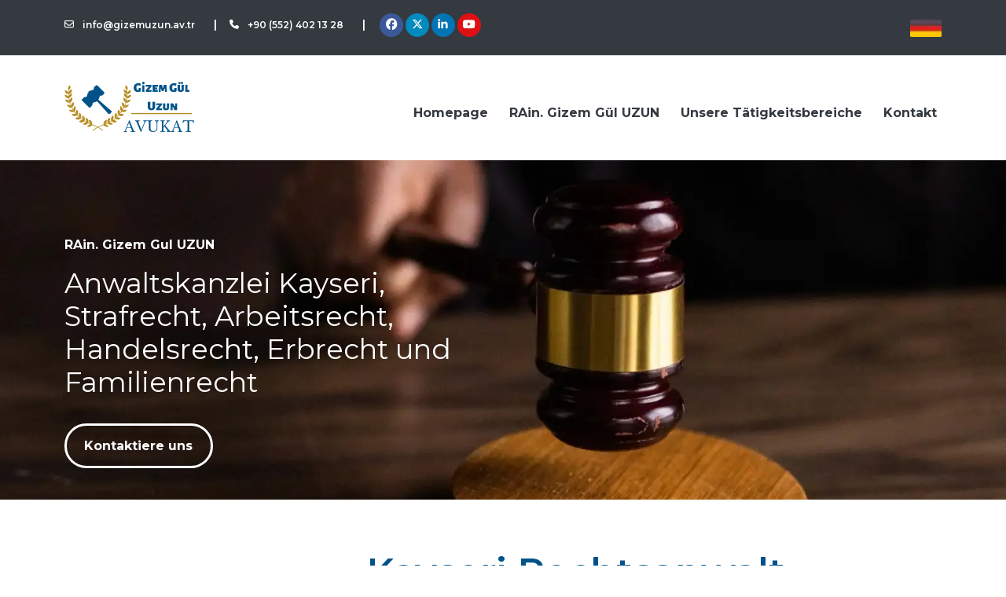

--- FILE ---
content_type: text/html; charset=utf-8
request_url: https://www.gizemuzun.av.tr/de/homepage
body_size: 7189
content:

<!DOCTYPE html>
<html lang="de" >
<head>
    <meta charset="UTF-8">
    <meta name="viewport" content="width=device-width, initial-scale=1.0">
    <link rel="stylesheet" href="https://cdnjs.cloudflare.com/ajax/libs/font-awesome/6.4.0/css/all.min.css" integrity="sha512-iecdLmaskl7CVkqkXNQ/ZH/XLlvWZOJyj7Yy7tcenmpD1ypASozpmT/E0iPtmFIB46ZmdtAc9eNBvH0H/ZpiBw==" crossorigin="anonymous" referrerpolicy="no-referrer"/>
	<link rel="shortcut icon" href="https://www.gizemuzun.av.tr/contents/img/favicon.png"/>
    <link rel="canonical" href="https://www.gizemuzun.av.tr/">
<link rel="alternate" hreflang="x-default" href="https://www.gizemuzun.av.tr/">
<link rel="alternate" hreflang="en" href="https://www.gizemuzun.av.tr/en/">
<link rel="alternate" hreflang="de" href="https://www.gizemuzun.av.tr/de/">
<link rel="alternate" hreflang="fr" href="https://www.gizemuzun.av.tr/fr/">
<link rel="alternate" hreflang="ru" href="https://www.gizemuzun.av.tr/ru/">
<link rel="alternate" hreflang="ar" href="https://www.gizemuzun.av.tr/ar/">

<meta name="robots" content="index, follow, max-snippet:-1, max-video-preview:-1, max-image-preview:large"/>
<meta name="googlebot" content="index, follow, max-snippet:-1, max-video-preview:-1, max-image-preview:large"/>
<meta name="bingbot" content="index, follow, max-snippet:-1, max-video-preview:-1, max-image-preview:large"/>
<title>Rechtsanwältin Gizem Gül Uzun-Kayseri Rechtsanwältin-Anwalt Gizem Uzun - Homepage</title>
<meta name="language" content="de-De"/>
<meta name="content-language" content="de"/>
<meta name="publish-date" content="2023-02-22T16:00:00+03:00"/>
<meta name="title" content="Rechtsanwältin Gizem Gül Uzun-Kayseri Rechtsanwältin-Anwalt Gizem Uzun - Homepage"/>
<meta name="keywords" content=""/>
<meta name="description" content="Rechtsanwältin Gizem Gül Uzun-Kayseri Rechtsanwältin-Anwalt Gizem Uzun - Homepage"/>
<meta name="author" content="Gizem Gül Uzun"/>
<meta name="abstract" content="Sie wurde von der Rechtsanwaltin Gizem Gül Uzun gegründet, der bei der Anwaltskammer von Kayseri registriert ist. Gizem Gül Uzun absolvierte die Kayseri Kilim High School für Sozialwissenschaften; Sie spricht fließend Englisch, Französisch und Osmanisches Türkisch."/>
<meta name="owner" content="Gizem Gül Uzun"/>
<meta property="og:title" content="Homepage"/>
<meta property="og:description" content="Sie wurde von der Rechtsanwaltin Gizem Gül Uzun gegründet, der bei der Anwaltskammer von Kayseri registriert ist. Gizem Gül Uzun absolvierte die Kayseri Kilim High School für Sozialwissenschaften; Sie spricht fließend Englisch, Französisch und Osmanisches Türkisch."/>
<meta property="og:image" content="/contents/avukat-gizem-gu-l-uzun.webp"/>
<meta property="og:type" content="website"/>
<meta property="og:site_name" content="Gizem Gül Uzun"/>
<meta property="og:url" content="https://www.gizemuzun.av.tr/de/homepage/"/>
<meta property="og:locale" content="de"/>
<meta property="og:updated_time" content="2023-02-22T16:00:00+03:00"/>
<meta name="twitter:title" content="Homepage"/>
<meta name="twitter:description" content="Sie wurde von der Rechtsanwaltin Gizem Gül Uzun gegründet, der bei der Anwaltskammer von Kayseri registriert ist. Gizem Gül Uzun absolvierte die Kayseri Kilim High School für Sozialwissenschaften; Sie spricht fließend Englisch, Französisch und Osmanisches Türkisch."/>
<meta name="twitter:image" content="/contents/avukat-gizem-gu-l-uzun.webp"/>
<meta name="twitter:card" content="summary_large_image"/>
<meta name="twitter:site" content="Gizem Gül Uzun"/>
<meta name="designer" content="Brunsia Bilişim Ltd.Şti"/>
<meta name="distribution" content="global"/>
<meta name="generator" content="Brunsia Web 3.0"/>
<meta name="contentType" content="text/html"/>
<meta name="copyright" content="(c) 2025"/>

    <script type="application/ld+json">{
	"@context": "http://schema.org",
	"@type": "WebSite",
	"url": "https://www.gizemuzun.av.tr/",
	"name": "Gizem Gül Uzun",
	"alternateName": "Av. Gizem Gül Uzun",
	"potentialAction": { "@type": "SearchAction", "target": "https://www.gizemuzun.av.tr/search/{search_term_string}", "query-input": "required name=search_term_string" }
}</script><script type="application/ld+json">{
	"@context": "http://schema.org",
	"@type": "Organization",
	"url": "https://www.gizemuzun.av.tr/",
	"sameAs": ["https://www.facebook.com/gizemgul.uzunkutlay","https://twitter.com/avukatgizemgul1","https://www.youtube.com/channel/UCwKJYcR3yDZ6Vl-KINQIUbg","https://www.instagram.com/av.gizemguluzun/","https://www.linkedin.com/in/gizem-g%C3%BCl-uzun-07b742185/"],
	"name": "Gizem Gül Uzun",
	"logo": "https://www.gizemuzun.av.tr/contents/img/logo.png"
}</script><script type="application/ld+json"></script>  
    <link rel="stylesheet" href="https://www.gizemuzun.av.tr/libs/app-9NXKJ3N03Y.css">
</head>
<body>
    <header>
        <section class="top-header">
            <div class="container">                
                <div class="row">
                    <div class="col-lg-8">
                        <div class="site-info">
                            <ul class="d-flex align-items-center">
                                <li class="me-3">
                                    <p>
                                        <a href="mailto:info@gizemuzun.av.tr" title="E-Posta" target="_blank">
                                            <i class="icon icon-envelope me-2"></i>&nbsp;info@gizemuzun.av.tr
                                        </a>
                                    </p>
                                </li>
                                <li class="me-3">
                                    <p>
                                        &nbsp; |
                                    </p>
                                </li>
                                <li class="me-3">
                                    <p>
                                        <a href="tel:05524021328" title="Telefon" target="_blank">
                                            <i class="icon icon-phone me-2"></i>&nbsp;+90 (552) 402 13 28
                                        </a>
                                    </p>
                                </li>
                                <li class="me-3">
                                    <p>
                                        &nbsp; |
                                    </p>
                                </li>
                                <li class="me-3">
                                    <ul class="d-flex">
                                        <li class="social-item facebook"><a href="https://www.facebook.com/gizemgul.uzunkutlay" title="Facebook" target="_blank"><i class="icon icon-facebook"></i></a></li>
                                        <!--<li class="social-item instagram"><a href="https://www.instagram.com/av.gizemguluzun/" title="Instagram" target="_blank"><i class="icon icon-instagram"></i></a></li>-->
                                        <li class="social-item twitter"><a href="https://twitter.com/avukatgizemgul1" title="Twitter" target="_blank"><i class="icon icon-x-twitter"></i></a></li>
                                        <li class="social-item linkedin"><a href="https://www.linkedin.com/in/gizem-g%C3%BCl-uzun-07b742185/" title="LinkedIn" target="_blank"><i class="icon icon-linkedin"></i></a></li>
                                        <li class="social-item youtube"><a href="https://www.youtube.com/channel/UCwKJYcR3yDZ6Vl-KINQIUbg" title="Youtube" target="_blank"><i class="icon icon-youtube"></i></a></li>
                                    </ul>
                                </li>
                            </ul>
                        </div>
                    </div>
                    <div class="col-lg-4 d-flex justify-content-end">
                        <div class="dropdown">
                            <button onclick="myFunction()" class="dropbtn">
                                <img src="/contents/de.webp?w=40&h=auto" width="40" height="22" alt="Deutsch">
                            </button>
                            <div id="myDropdown" class="dropdown-content">
                                <a href="/" title="Türkçe">
                                	<img src="/contents/turkey.webp?w=30&h=auto" width="30" height="30" alt="Türkçe">
                              	</a>
                                <a href="/en" title="English">
                               		<img src="/contents/united-kingdom.webp?w=30&h=auto" width="30" height="30" alt="English">
                              	</a>
                                <a href="/fr" title="Français">
                                	<img src="/contents/france.webp?w=30&h=auto" width="32" height="30" alt="Français">
                              	</a>
                                <a href="/ru" title="Русский">
                                	<img src="/contents/russia.webp?w=30&h=auto" width="32" height="30" alt="Русский">                          
                              	</a>
                                <a href="/ar" title="عربي">
                                	<img src="/contents/saudi-arabia.webp?w=30&h=auto" width="32" height="30" alt="عربي"> 
                               </a>
                            </div>
                        </div>
                    </div>
                </div>
            </div>
            <!-- <div class="container">
            </div> -->
        </section>
        <!-- Header Menu -->
        <section class="header">
            <div class="container">
                <div class="header-main container-fluid p-3">
                    <div class="logo">
                        <figure>
                            <a href="/de" target="_self" class="d-block">
                                <img src="https://www.gizemuzun.av.tr/contents/img/logo.png" class="img-responsive"
                                    alt="Gizem Uzun" width="263px" height="94px">
                            </a>
                        </figure>
                    </div>
                    <!-- MENU -->
                    <div class="open-nav-menu">
                        <span></span>
                    </div>
                    <div class="menu-overlay">
                    </div>
                    <!-- navigation menu start -->
                    <nav class="nav-menu">
                        <div class="close-nav-menu">
                            <figure>
                                <img src="https://www.gizemuzun.av.tr/contents/img/logo.png" alt="Gizem Gül Uzun">
                            </figure>
                            <i class="fa-solid fa-xmark mb-3"></i>
                        </div>
                        <ul class="menu">
                            <li class="menu-item">
                                <a href="/de" title="Homepage">Homepage</a>
                            </li>
                            <li class="menu-item menu-item-has-children">
                                <a href="/de/rechtsanwaltin-gizem-gul-uzun" title="RAin. Gizem Gül UZUN">RAin. Gizem Gül UZUN</a>
                            </li>
                           <li class="menu-item menu-item-has-children">
                                <a href="/de/unsere-tatigkeitsfelder">Unsere Tätigkeitsbereiche</a>
                            </li>
                            <li class="menu-item menu-item-has-children">
                                <a href="/de/kontakt" title="Kontakt">Kontakt</a>
                            </li>
                        </ul>
                    </nav>
                    <!-- navigation menu end -->
                </div>
            </div>
        </section>
        <section class="slider">
            <div class="container">
                <div class="row">
                    <div class="col-lg-6">
                        <div class="caption">
                            <p class="description">
                                RAin. Gizem Gul UZUN
                            </p>
                            <h1 class="title">Anwaltskanzlei Kayseri, Strafrecht, Arbeitsrecht, Handelsrecht, Erbrecht und Familienrecht</h1>
                            <a href="/de/kontakt" title="Kontaktiere uns" class="btn-primary">Kontaktiere uns</a>
                        </div>
                    </div>
                    <div class="col-lg-6"></div>
                </div>
            </div>
        </section>
    </header>
  <main>
    <div class="content home">
      <section class="who-we-are my-5">
  <div class="container">
    <div class="row">
      <div class="col-lg-4">
        <div class="p-5">
          <figure class="image-box">
            <img src="/contents/kayseri-avukat-gizem-gul-uzun.webp" alt="Gizem Gül Uzun" width="819" height="1024" class="img-responsive">
          </figure>
        </div>
      </div>
      <div class="col-lg-8 p-3">
        <h2 class="title">
          Kayseri Rechtsanwalt
        </h2>
        <p class="description">
          Sie wurde von der Rechtsanwaltin Gizem Gül Uzun gegründet, der bei der Anwaltskammer von Kayseri registriert ist.
        </p>
        <p class="description">
          Gizem Gül Uzun absolvierte die Kayseri Kilim High School für Sozialwissenschaften; Sie spricht fließend Englisch, Französisch und Osmanisches Türkisch.
        </p>
        <p class="description">
          Ihre Universitätsausbildung absolvierte sie an der rechtswissenschaftlichen Fakultät der Universität Erciyes.
        </p>
        <p class="description">
          Gizem Gül Uzun bietet in Kayseri Interessenvertretungs- und Beratungsdienste an, wobei sie sich vollständig an die Grundsätze der Ehrlichkeit hält, den Nutzen des Kunden schützt und die Geheimnisse des Kunden wahrt.
        </p>
        <p class="description">
          Das Ziel von Gizem Gül Uzun ist es, ergebnisorientiert zu arbeiten, mit konkreten Lösungen für ihre Probleme, und ihre Kunden in jeder Phase auf dem Laufenden zu halten.
        </p>
      </div>
    </div>
  </div>
</section>
<section class="our-services">
  <div class="background py-5">                    
    <div class="container">
      <h2 class="title">Meine Leistungen und Erfahrungen</h2>
      <p class="description">
		Sie sammelte Erfahrungen im Vollstreckungs- und Insolvenzrecht, Bank- und Finanzrecht, Handelsrecht, Gesellschaftsrecht, Arbeits- und Sozialversicherungsrecht, Gesundheitsrecht, Immobilien- und Baurecht, Energierecht, Versicherungsrecht, Strafrecht, Familien- und Erbrecht, Trial and Proceedings Seit 2018 bietet er vielen Einzelpersonen, Unternehmen und Organisationen Anwalts- und Rechtsberatungsdienste an.
      </p>
      <div class="row">
        <div class="col-lg-3">
          <div class="number">
            <p>
              1262 <br>
              Artikel
            </p>
          </div>
        </div>
        <div class="col-lg-3">
          <div class="number">
            <p>
              20 <br>
              Rechtskategorie
            </p>
          </div>
        </div>
        <div class="col-lg-3">
          <div class="number">
            <p>
              889 <br>
              Jurisprudenz
            </p>
          </div>
        </div>
        <div class="col-lg-3">
          <div class="number">
            <p>
              324 <br>
              Rechtsvideo
            </p>
          </div>
        </div>
      </div>
    </div>
  </div>
</section>
<!--<section class="our-working-zones py-5">
    <div class="container">
        <div class="row gy-5">
            <h2 class="title text-center">Unsere Tätigkeitsbereiche</h2>
            <div class="col-lg-4">
                <a href="/de/online-rechtsberatung" title="Online-Rechtsberatung"> 
                    <div class="our-working-zones-item">                                
                        <i class="fa-solid fa-scale-balanced"></i>
                        <p class="description">Online-Rechtsberatung</p>
                    </div>
                </a>
            </div>
            <div class="col-lg-4">
                <a href="/de/handelsrecht-rechtsanwalt-fur-handelsrecht" title="Handelsrecht">
                    <div class="our-working-zones-item">                                
                        <i class="fa-solid fa-scale-balanced"></i>
                        <p class="description">Handelsrecht</p>
                    </div>
                </a>
            </div>
            <div class="col-lg-4">
                <a href="/de/arbeitsrecht-rechtsanwalt-fur-arbeitsrecht" title="Arbeitsrecht">
                    <div class="our-working-zones-item">                                
                        <i class="fa-solid fa-scale-balanced"></i>
                        <p class="description">Arbeitsrecht</p>
                    </div>
                </a>
            </div>
            <div class="col-lg-4">
                <a href="/de/unternehmensrecht" title="Unternehmensrecht">          
                    <div class="our-working-zones-item">                                
                        <i class="fa-solid fa-scale-balanced"></i>
                        <p class="description">Unternehmensrecht</p>
                    </div>
                </a>
            </div>
            <div class="col-lg-4">
                <a href="/de/strafrecht-anwalt-fur-strafrecht" title="Strafrecht">
                    <div class="our-working-zones-item">                                
                        <i class="fa-solid fa-scale-balanced"></i>
                        <p class="description">Strafrecht</p>
                    </div>
                </a>
            </div>
            <div class="col-lg-4">
                <a href="/de/vollstreckungsrecht-anwalt-fur-vollstreckung" title="Vollstreckungs- und Insolvenzrecht">               
                    <div class="our-working-zones-item">                                
                        <i class="fa-solid fa-scale-balanced"></i>
                        <p class="description">Vollstreckungs- und Insolvenzrecht</p>
                    </div>
                </a>
            </div>
            <div class="col-lg-12 d-flex justify-content-center">
                <a href="/de/unsere-tatigkeitsfelder" title="Unsere Tätigkeitsfelder">
                    <p class="btn-our-working">Alles sehen</p>
                </a>
            </div>
        </div>
    </div>
</section>
<section class="blog">

</section>-->
<section class="contact my-5">
  <div class="container">                    
    <span>Haben Sie eine Frage?</span>
    <h2 class="title">KONTAKT US</h2>
    <div class="form-box">
      <form action="mail.php" method="post" class="law-cform form-style-2 wow flipInX" data-wow-delay="1s">
        <div class="row gy-4">
          <div class="col-lg-12 px-2">
            <div class="contact-field">
              <input type="text" id="firstn" name="firstn" placeholder="Name" />
            </div>
          </div>
          <div class="col-lg-12 px-2">
            <div class="contact-field">
              <input type="text" id="lastn" name="lastn" placeholder="Nachname" />
            </div>
          </div>
          <div class="col-lg-12 px-2">
            <div class="contact-field">
              <input type="text" id="email" name="email" placeholder="E-Mail"/>
            </div>
          </div>
          <div class="col-lg-12 px-2">
            <div class="contact-field">
              <input type="text" id="phone" name="phone" placeholder="Telefon"/>
            </div>
          </div>
          <div class="col-lg-12 px-2">
            <div class="contact-field mb-0">
              <textarea name="message" id="message" cols="30" rows="3" placeholder="Ihre Nachricht"></textarea>
            </div>
          </div>
          <div class="col-lg-12 px-2">
            <button class="form-btn">
              SENDEN
            </button>
          </div>
        </div>
      </form>
    </div>   
  </div>
</section>
    </div>
  </main>
  <footer>
    <div class="container">
      <div class="row py-5">
        <div class="col-lg-6">
          <div class="row gy-5">                        
            <div class="col-lg-6">
              <div class="contact-box">
                <h5 class="title">
                  Adresse
                </h5>
                <p class="description">
                  Barbaros Mah. Oymak Cad. Sümer Hukuk Plaza A Blok No:8/79 Kocasinan/Kayseri
                </p>
              </div>
            </div>
            <div class="col-lg-6">
              <div class="contact-box">
                <h5 class="title">
                  Kontakt
                </h5>
                <p class="description">
                  <i class="icon icon-phone"></i>&nbsp;0 552 402 13 28
                </p>
                <!-- <figure>
                                    <img src="/assets/img/logo/gizem-uzun-.png" alt="Gizem Uzun" width="500" height="207" class="img-responsive">
                                </figure> -->
              </div>                    
            </div>
            <div class="col-lg-6">
              <div class="contact-box">
                <h5 class="title">
                  Unternehmen
                </h5>
                <ol>
                  <li>
					<a href="/de/rechtsanwaltin-gizem-gul-uzun" title="RAin. Gizem Gül UZUN">RAin. Gizem Gül UZUN</a>
                  </li>
                  <!--<li>
					<a href="/de/unsere-tatigkeitsfelder" title="Unsere Tätigkeitsbereiche">Unsere Tätigkeitsbereiche</a>
                  </li>-->
                  <li>
					<a href="/de/kontakt" title="Kontakt">Kontakt</a>
                  </li>
                </ol>
              </div>
            </div>
            <div class="col-lg-6">
              <div class="contact-box">
                <h5 class="title">
                  About Us
                </h5>
                <p class="description">
                  Rechtsanwaltin Gizem Gül Uzun, eingetragen bei der Anwaltskammer von Kayseri, Absolvent der Kayseri Kelim High School für Sozialwissenschaften; Er spricht fließend Englisch, Französisch und Osmanisches Türkisch.
                </p>
              </div>
            </div>
          </div>
        </div>
        <div class="col-lg-6">
          <iframe src="https://www.google.com/maps/embed?pb=!1m14!1m8!1m3!1d24901.8553651175!2d35.4907382!3d38.7239634!3m2!1i1024!2i768!4f13.1!3m3!1m2!1s0x152b1198a327360f%3A0x17c4729b05afb0c5!2zQXZ1a2F0IEfEsFpFTSBHw5xMIFVaVU4tS2F5c2VyaSBCb8WfYW5tYSBBdnVrYXTEsS1DZXphIEF2dWthdMSxLcSwxZ8gQXZ1a2F0xLEtVGFwdSBBdnVrYXTEsS1NaXJhcyBBdnVrYXTEsS1UYXptaW5hdCBBdnVrYXTEsQ!5e0!3m2!1str!2str!4v1698148319639!5m2!1str!2str" width="100%" height="450" style="border:0;" allowfullscreen="" loading="lazy" referrerpolicy="no-referrer-when-downgrade"></iframe>
        </div>
      </div>
    </div>
    <section class="copyright">
      <div class="container">
        <div class="row align-items-center">
          <div class="col-lg-10">
            <p class="description">
				Rechtsanwaltin Gizem Gül UZUN 2023 | Alle Rechte vorbehalten. Rechtlicher Hinweis: Diese Seite unterliegt den Berufsregeln und Werbeverbotsregeln der Union der türkischen Anwaltskammern. Die Informationen auf unserer Website stellen keine Rechtsmeinung oder Beratung dar. 
            </p>
          </div>
          <div class="col-lg-2">
            <a href="https://www.brunsia.com/" title="Brunsia Web Architects">
              <figure>
                <img src="/contents/brunsialogo.webp" alt="Brunsia Web" width="194" height="60">
              </figure>
            </a>
          </div>
        </div>
      </div>
    </section>
  </footer>
  <script src="https://cdn.jsdelivr.net/npm/bootstrap@5.0.2/dist/js/bootstrap.bundle.min.js"></script>
  <script src="https://cdn.jsdelivr.net/npm/swiper@9/swiper-bundle.min.js"></script>
  <script src="https://api.brunsia.com/bwc/helper.min.js"></script>
  <script>const langList = [{"Id":1,"ShortName":"tr","Name":"Türkçe","Culture":"tr-Tr","Rtl":false,"Main":true,"Active":false,"Order":1,"Link":"/"},{"Id":2,"ShortName":"en","Name":"English","Culture":"en-US","Rtl":false,"Main":false,"Active":false,"Order":2,"Link":"/en/"},{"Id":6,"ShortName":"fr","Name":"Français","Culture":"fr-Fr","Rtl":false,"Main":false,"Active":false,"Order":3,"Link":"/fr/"},{"Id":4,"ShortName":"ar","Name":"عربي","Culture":"ar-Ar","Rtl":true,"Main":false,"Active":false,"Order":4,"Link":"/ar/"},{"Id":3,"ShortName":"de","Name":"Deutsch","Culture":"de-De","Rtl":false,"Main":false,"Active":true,"Order":5,"Link":"/de/"},{"Id":11,"ShortName":"ru","Name":"Русский","Culture":"ru-Ru","Rtl":false,"Main":false,"Active":false,"Order":6,"Link":"/ru/"}];</script>
  <script>const page = {"LangId":3,"Now":"2025-12-17T07:24:29+00:00","IsHome":true,"IsLang":true,"IsPage":true,"IsPost":false,"IsProduct":false,"IsCategory":false,"IsTag":false,"IsMedia":false,"IsSlug":false,"Is404":false,"IsAmp":false,"RawUrl":"/de/homepage","PathBase":"","Path":"homepage","Params":"","Query":"","PageId":1621,"TermId":0};</script>
  <script type="text/javascript" src="https://www.gizemuzun.av.tr/libs/app-9NXKJ3N03Y.js"></script>
  <script>
  //addEventListener("DOMContentLoaded", (event) => { alert('Merhaba Dünya'); });
  //[{"Id":1,"ShortName":"tr","Name":"Türkçe","Culture":"tr-Tr","Rtl":false,"Main":true,"Active":false,"Order":1,"Link":"/"},{"Id":2,"ShortName":"en","Name":"English","Culture":"en-US","Rtl":false,"Main":false,"Active":false,"Order":2,"Link":"/en/"},{"Id":6,"ShortName":"fr","Name":"Français","Culture":"fr-Fr","Rtl":false,"Main":false,"Active":false,"Order":3,"Link":"/fr/"},{"Id":4,"ShortName":"ar","Name":"عربي","Culture":"ar-Ar","Rtl":true,"Main":false,"Active":false,"Order":4,"Link":"/ar/"},{"Id":3,"ShortName":"de","Name":"Deutsch","Culture":"de-De","Rtl":false,"Main":false,"Active":true,"Order":5,"Link":"/de/"},{"Id":11,"ShortName":"ru","Name":"Русский","Culture":"ru-Ru","Rtl":false,"Main":false,"Active":false,"Order":6,"Link":"/ru/"}]
</script>
</body>
</html>

--- FILE ---
content_type: application/javascript
request_url: https://api.brunsia.com/bwc/helper.min.js
body_size: 10327
content:
// helper
// version: 1.70
"use strict";
if (!Object.entries) {
    Object.entries = function (obj) {
        var ownProps = Object.keys(obj),
            i = ownProps.length,
            resArray = new Array(i); // preallocate the Array

        while (i--) {
            resArray[i] = [ownProps[i], obj[ownProps[i]]];
        }
        return resArray;
    };
}

class EventEmitter {
    constructor() {
        this.listeners = [];
    }
    add(listener) {
        this.listeners.push(listener);
    }
    emit(...args) {
        this.listeners.forEach(listener => listener(...args));
    }
    remove(listener) {
        this.listeners = this.listeners.filter(l => l !== listener);
    }
}

const helper = {
    version: "1.70",
    listener: new EventEmitter(),
    recaptchaSiteKey: null,
    recaptchaToken: null,
    messageList: [
        {   code: "000", 
            list: [
                { id: 1, msg: "İşlem başarısız oldu!" }, // Türkçe
                { id: 2, msg: "Operation failed!" }, // İngilizce
                { id: 3, msg: "Erfolglos!" }, // Almanca
                { id: 4, msg: "العملية فشلت!" }, // Arapça
                { id: 5, msg: "操作失败！" }, // Çince (Basit)
                { id: 6, msg: "Échec de l'opération !" }, // Fransızca
                { id: 7, msg: "¡Operación fallida!" }, // İspanyolca
                { id: 8, msg: "Operazione fallita!" }, // İtalyanca
                { id: 9, msg: "العملية فشلت!" }, // Arapça
                { id: 10, msg: "Əməliyyat uğursuz oldu!" }, // Azerice
                { id: 11, msg: "Операцията се провали!" }, // Bulgarca
                { id: 12, msg: "Միացյալումը ձախողվեց!" }, // Ermenice
            ]
        },
        {   code: "001", 
            list: [
                { id: 1, msg: "Lütfen reCAPTCHA doğrulamasını tamamlayın!" }, // Türkçe
                { id: 2, msg: "Please complete the reCAPTCHA verification!" }, // İngilizce
                { id: 3, msg: "Bitte führen Sie die reCAPTCHA-Verifizierung durch!" }, // Almanca
                { id: 4, msg: "يرجى إكمال التحقق من reCAPTCHA!" }, // Arapça
                { id: 5, msg: "请完成reCAPTCHA验证！" }, // Çince (Basit)
                { id: 6, msg: "Veuillez compléter la vérification reCAPTCHA !" }, // Fransızca
                { id: 7, msg: "¡Completa la verificación reCAPTCHA!" }, // İspanyolca
                { id: 8, msg: "Completa la verifica reCAPTCHA!" }, // İtalyanca
                { id: 9, msg: "لطفاً تأیید reCAPTCHA را تکمیل کنید!" }, // Arapça
                { id: 10, msg: "Zəhmət olmasa reCAPTCHA yoxlamasını tamamlayın!" }, // Azerice
                { id: 11, msg: "Пожалуйста, пройдите проверку reCAPTCHA!" }, // Bulgarca
                { id: 12, msg: "Խնդրում ենք լրացնել reCAPTCHA հաստատումը:" }, // Ermenice
            ]
        },
    ],
    convert: {
        isString: function(v) {
            return typeof v === "string";
        },
        isNumeric: function(v) {
            let t = typeof v;
            return ("number" === t || "string" === t) && !isNaN(v - parseFloat(v));
        },
        isDate: function(v) {
            return v instanceof Date;
        },
        str: function(v, def) {
            if (def == null) { def = ""; }
            if (v == null) {
                return def.toString();
            }
            else if (v.toString() == "") {
                return def.toString();
            }
            return v.toString();
        },
        bool: function(v, def) {
            if (def == null) { def = false; }
            try {
                if (v == null || helper.convert.str(v) == "") {
                    return def;
                }
                else {
                    v = helper.convert.str(v).toUpperCase();
                    if (v == "TRUE" || v == "1" || v == "OK" || v == "YES" || v == "ON") {
                        return true;
                    } else {
                        return false;
                    }
                }
            } catch (e) {
                console.log(e.message);
            }
            return def;
        },
        int:function(v) {
            const def = 0;
            try {
                if (v == null || helper.convert.str(v) == "") {
                    return def;
                }
                else if (!helper.convert.isNumeric(v)) {
                    return def;
                }
                else {
                    return parseInt(v, 10);
                }
            } catch (e) { console.log(e.message); }
            return def;
        },
        dec: function(v) {
            const def = 0;
            try {
                if (v == null || helper.convert.str(v) == "") {
                    return def;
                }
                if (typeof v == "number") {
                    return parseFloat(parseFloat(v).toFixed(4));
                }

                let v2 = helper.convert.str(v).replace(/\./g, "").replace(",", ".");
                if (!helper.convert.isNumeric(v2)) {
                    return def;
                }
                return parseFloat(parseFloat(v2).toFixed(4));
            } catch (e) { console.log(e.message); }
            return def;
        },
        date: function(v, def) {
            try {
                if (def == null || isNaN(def)) { 
                    def = new Date("1900-1-1"); 
                }
                if (v == null || helper.convert.str(v).trim() == "" || isNaN(new Date(v))) {
                    return def;
                }
                if (helper.convert.isDate(v)) {
                    return v;
                }
                return new Date(Date.parse(v))
            }	
            catch (e) { console.log(e.message); }
            return def;
        },
        fillPre: function(v, c, count) {
            let v2 = helper.convert.str(v);						
            while (v2.length < count) {
                v2 = c + v2;
            }
            return v2;
        },
        dateToString: function(v) {
            let d = helper.convert.date(v);
            return helper.convert.fillPre(d.getDate(), '0', 2) + '.' + 
                helper.convert.fillPre(d.getMonth(), '0', 2) + '.' + 
                d.getFullYear();
        },
        timeToString: function(v) {
            let d = helper.convert.date(v);
            return helper.convert.fillPre(d.getHours(), '0', 2) + ':' + 
                helper.convert.fillPre(d.getMinutes(), '0', 2) + ':' + 
                helper.convert.fillPre(d.getSeconds(), '0', 2);

        },
        dateTimeToString: function(v) {
            let d = helper.convert.date(v);
            let r = helper.convert.fillPre(d.getDate(), '0', 2) + '.' + 
                helper.convert.fillPre(d.getMonth(), '0', 2) + '.' + 
                d.getFullYear() + ' ' +
                helper.convert.fillPre(d.getHours(), '0', 2) + ':' + 
                helper.convert.fillPre(d.getMinutes(), '0', 2);
            return r;
        },
    },
    ajax: {
        post: function(url, data, callBack) {
            if (window.renderMode) {
                window.renderMode(url, data, callBack);
            }
            else {
                const xhr = new XMLHttpRequest();            
                xhr.onreadystatechange = function () {
                    if (this.readyState == 4) {
                        if (this.status == 200) {
                            try {
                                const r = JSON.parse(this.responseText);
                                callBack(r.status ? true : false, r.data, r.message);
                            }
                            catch (e) {
                                callBack(false, null, e.message);
                            }
                        }
                        else {
                            callBack(false, this.response, helper.getMessage("000"));
                        }
                    }						
                }
                xhr.addEventListener('abort', function(e) {
                    callBack(false, e, helper.getMessage("000"));
                });
                xhr.open("POST", "/" + url, true);
                xhr.setRequestHeader("Content-Type", "application/json;charset=UTF-8");
                xhr.send(JSON.stringify(data));
            }
        }
    },
    web: {
        getUrl: function(url) {
            url = helper.convert.str(url);
            if (url.length > 0) {   
                if (url.indexOf("#") == 0 ||
                    url.toLowerCase().indexOf("tel:") == 0 ||
                    url.toLowerCase().indexOf("sms:") == 0 ||
                    url.toLowerCase().indexOf("mailto:") == 0 ||
                    url.toLowerCase().indexOf("geo:") == 0 ||
                    url.toLowerCase().indexOf("market:") == 0
                ) {
                    return url;
                }
                if (url.split("#")[0].split("?")[0].indexOf("://") > -1) {
                    return url;
                }
                if(url.indexOf('~/') == 0) {
                    return window.location.origin + url.substr(1);
                }
                return window.location.origin + url;
            }
            return url;
        },
        templateView: function(template) {
            let el = template;
            if (helper.convert.isString(template)) {
                el = document.querySelector(template);
            }
            if(el) {
                template = el ? el.innerHTML : ``;
                el.insertAdjacentHTML('beforebegin', template);
                var comment = document.createComment('');
                el.replaceWith(comment);
            }    					
        },
        remove: function(selector) {
            if (helper.convert.isString(selector)) {
                var l = document.querySelectorAll(selector);
                if(l) {
                    for (let i = 0; i < l.length; i++) {
                        const element = l[i];
                        element.remove();
                    }
                }
            }
            else if(selector) {
                selector.remove();
            }
        },
        printLoop: function(template, data, stopSRCConvert, removeTemplate) {
            let el = template;
            if (helper.convert.isString(template)) {
                el = document.querySelector(template);
            }
            if(el) {
                template = el ? el.innerHTML : ``;
                let outHtml = '';
                const regex = /\{\{(.*?)\}\}/gm;

                if (data) {
                    data.forEach(function(r, index) {
                        let html = template;								
                        const matchList = html.match(regex);
                        if(matchList) {
                            matchList.forEach(c => {

                                const command = c.substr(2, c.length-4).replace(/&gt;/g, '>').replace(/&lt;/g, '<');

                                html = html.replace(c, helper.convert.str(eval(command)));
                            });
                        }
                        outHtml += html;
                    });
                }
                
                if(!helper.convert.bool(stopSRCConvert)) {
                    outHtml = outHtml.replace(/data-src=/g, 'src=');
                }

                el.insertAdjacentHTML('beforebegin', outHtml.replace(/data-href=/g, 'href='));                
                if(el.previousElementSibling) {
                    const beforeEl = el.previousElementSibling;
                    beforeEl.querySelectorAll("[valid]").forEach(function(item, index) {
                        try {
                            var valid = item.getAttribute("valid");
                            if(!eval(valid)) { item.remove(); }    
                        } catch (error) {
                            console.log(error.message);
                        }
                    });
                }
                if (removeTemplate)  {
                    var comment = document.createComment('');
                    el.replaceWith(comment);
                }
            }
        },
        paginator(template, count, pageSize, pageIndex, path, before, next, infinite) {
            let el = template;
            if (helper.convert.isString(template)) {
                el = document.querySelector(template);
            }
            if(el) {
                let outHtml = '';
                const remaining = count % pageSize;
                let paging = (count - remaining) / pageSize;
                if (remaining > 0) { paging++; }
                if (paging == 0) { paging = 1; }

                if (infinite) {
                    template = el ? el.innerHTML : ``;

                    if (infinite.text != '') {
                        outHtml = '<button class="' + infinite.css + '">' + infinite.text.replace(/\{index\}/g, pageIndex).replace(/\{count\}/g, paging) + '</button>';
                    }
                    el.insertAdjacentHTML('beforebegin', outHtml);
                    const btn = el.previousElementSibling;
                    el.insertAdjacentHTML('beforebegin', template);
                    const loading = el.previousElementSibling;
                    if (loading) {
                        loading.style.cssText = 'display: none !important;'
                    }
                    if (btn) {
                        btn.style.cssText = "";
                        btn.onclick = function(event) {
                            btn.style.cssText = 'display: none !important;'
                            if (loading) {
                                loading.style.cssText = "";
                            }
                            infinite.action(btn, paging, function () {
                                btn.style.cssText = "";
                                if (loading) {
                                    loading.style.cssText = 'display: none !important;'
                                }
                            });
                        }
                    }
                    var comment = document.createComment('');
                    el.replaceWith(comment);
                    el.remove();
                }
                else  {
                    //const before = el.getAttribute('before');
                    //const next = el.getAttribute('next');
                    if (helper.convert.str(before) == '') {
                        before = el.getAttribute('before');
                    }
                    if (helper.convert.str(next) == '') {
                        next = el.getAttribute('next');
                    }

                    template = el ? el.innerHTML : ``;
                    const regex = /\{\{(.*?)\}\}/gm;
                    
                    let data = [];
                    if(pageIndex > 2) { data.push({ Text: before, Before: true, Next: false, Active: false, Url: path + (pageIndex - 2), Index: pageIndex - 2 }); }
                    if(pageIndex > 1) { data.push({ Text: (pageIndex - 1), Before: false, Next: false, Active: false, Url: path + (pageIndex - 1), Index: pageIndex - 1 }); }
                    data.push({ Text: pageIndex, Before: false, Next: false, Active: true, Url: path + pageIndex, Index: pageIndex });
                    if(pageIndex + 1 <= paging) { data.push({ Text: (pageIndex + 1), Before: false, Next: false, Active: false, Url: path + (pageIndex + 1), Index: pageIndex + 1 }); }
                    if(pageIndex + 2 <= paging) { data.push({ Text: next, Before: false, Next: true, Active: false, Url: path + (pageIndex + 2), Index: pageIndex + 2 }); }
    
                    data.forEach(function(r, index) {
                        let html = template;
                        const matchList = html.match(regex);
                        if(matchList) {
                            matchList.forEach(c => {
                                html = html.replace(c, helper.convert.str(eval(c.substr(2, c.length-4))));
                            });
                        }
                        outHtml += html;
                    });
               
                    el.insertAdjacentHTML('beforebegin', outHtml.replace(/data-href=/g, 'href='));
                    var comment = document.createComment('');   
                    el.replaceWith(comment);
                    el.remove();
                }
            }
        },
    },    
    getMessage: function(code, langId) {
        langId = helper.convert.int(langId);
        if(langId == 0) {
            langId = helper.convert.int(page.LangId);
        }
        for (let i = 0; i < helper.messageList.length; i++) {
            const r = helper.messageList[i];
            if(r.code == code) {
                for (let j = 0; j < r.list.length; j++) {
                    if(r.list[j].id == langId) {
                        return r.list[j].msg;
                    }
                }
                return r.list.length > 0 ? r.list[0].msg : '';
            }
        }
        return '';
    },
    addScript: function(src, async, defer) {
        const script = document.createElement('script');
        script.src = src;
        script.async = async;
        script.defer = defer;
        document.querySelector('body').append(script);
    },
    addCss: function (href) {
        const link = document.createElement('link');
        link.href = href;
        link.rel = 'stylesheet';
        document.querySelector('head').appendChild(link);
    },
    getPerson: function(callBack) {
        let personList = [];
        try {
            let pLA = JSON.parse(localStorage.getItem("personListLastAccess"));
            pLA = helper.convert.date(pLA);
            if(pLA.setHours(pLA.getHours() + 1) > new Date()) {
                personList = JSON.parse(localStorage.getItem("personList"));
                if(!Array.isArray(personList)) {
                    personList = [];
                }
            }
        } catch (error) { console.log(error); }

        if(personList.length <= 0) {
            helper.ajax.post('person', {}, 
                function(status, data, message) {
                    if(status) {
                        personList = data.List;
                        localStorage.setItem("personList", JSON.stringify(personList));
                        localStorage.setItem("personListLastAccess", JSON.stringify(new Date()));
                        callBack(personList);
                    }
                    else {
                        console.error(message);
                    }
                }
            );
        }
        else{
            callBack(personList);
        }
    },
    getPostData(postList, personList) {
        let data = [];
        for (let i = 0; i < postList.length; i++) {
            const r = postList[i];
            let y = {};
            for (let j = 0; j < personList.length; j++) {
                const r2 = personList[j];
                if(r.PersonelId == r2.Id){
                    y = r2;
                    if(y.Profil) {
                        y.Profil = helper.web.getUrl(r.Profil);
                    }
                    break;
                }
            }
            data.push({
                index: i,
                Baslik: r.Baslik,
                Url: '/' + r.Url,
                Gorsel: helper.web.getUrl(r.Gorsel),
                summary: r.summary,
                publishDate: helper.convert.date(r.YayinTarihi),
                term: JSON.parse(helper.convert.str(r.TerimBag, "[]")),                
                YayinTarihi: helper.convert.dateTimeToString(r.YayinTarihi),                                                
                Yazar: y,
                // personList ilişkilendir
            });
        }
        return data;
    },
    getPost: function(callBack, args) {
        if(!args) { args = {}; }
        if(!page) { console.error('\"page\" not found!'); }

        // Ajax ile çalışmıyorsa
        if(!args.langId) { args.langId = helper.convert.int(page.LangId); }
        if(!args.pageIndex) { args.pageIndex = helper.convert.int(page.Params.split('/')[0]);  }
        if(!args.pageSize) { args.pageSize = 10; }
        if(!args.sort) { args.sort = ''; }
        
        if (args.pageIndex <= 0) { args.pageIndex = 1; }
        helper.ajax.post('post', { DilId: args.langId, PageIndex : (args.pageIndex - 1), PageSize: args.pageSize, Sort: args.sort }, 
            function(status, data, message) {
                if(status) {
                    callBack(data.List, args);
                }
                else {
                    console.error(message);
                    callBack([], args);
                }
            }
        );
    },
    getPostTerm: function(callBack, args) {
        if(!args) { args = {}; }
        if(!page) { console.error('\"page\" not found!'); }

        // Ajax ile çalışmıyorsa
        if(!args.langId) { args.langId = helper.convert.int(page.LangId); }
        if(!args.id) { args.id = helper.convert.int(page.TermId); }
        if(!args.pageIndex) { args.pageIndex = helper.convert.int(page.Params.split('/')[0]);  }
        if(!args.pageSize) { args.pageSize = 10; }
        if(!args.sort) { args.sort = ''; }
        if (args.pageIndex <= 0) { args.pageIndex = 1; }
        helper.ajax.post('post-term', { Id: args.id, DilId: args.langId, PageIndex : (args.pageIndex - 1), PageSize: args.pageSize, Sort: args.sort }, 
            function(status, data, message) {
                if(status) {
                    callBack(data.List, args);
                }
                else {
                    console.error(message);
                    callBack([], args);
                }
            }
        );
    },
    getPostFilter: function(callBack, args) {
        if(!args) { args = {}; }
        if(!page) { console.error('\"page\" not found!'); }

        // Ajax ile çalışmıyorsa
        if(!args.langId) { args.langId = helper.convert.int(page.LangId); }
        if(!args.allow) { args.allow = ''; }
        if(!args.block) { args.block = ''; }
        if(!args.pageIndex) { args.pageIndex = helper.convert.int(page.Params.split('/')[0]);  }
        if(!args.pageSize) { args.pageSize = 10; }
        if(!args.sort) { args.sort = ''; }					
        if (args.pageIndex <= 0) { args.pageIndex = 1; }
        if(args.allow == '' && args.block == '') {
            callBack([], args);
            return;
        }
        helper.ajax.post('post-filter', { DilId: args.langId, Allow: args.allow, Block: args.block, PageIndex : (args.pageIndex - 1), PageSize: args.pageSize, Sort: args.sort }, 
            function(status, data, message) {
                if(status) {
                    callBack(data.List, args);
                }
                else {
                    console.error(message);
                    callBack([], args);
                }
            }
        );				 
    },
    getPostSearch: function(callBack, args) {
        if(!args) { args = {}; }
        if(!page) { console.error('\"page\" not found!'); }

        // Ajax ile çalışmıyorsa
        if(!args.langId) { args.langId = helper.convert.int(page.LangId); }
        if(!args.search) { args.search = ''; }
        if(!args.allow) { args.allow = ''; }
        if(!args.block) { args.block = ''; }
        if(!args.pageIndex) { args.pageIndex = helper.convert.int(page.Params.split('/')[0]);  }
        if(!args.pageSize) { args.pageSize = 10; }
        if(!args.sort) { args.sort = ''; }					
        if (args.pageIndex <= 0) { args.pageIndex = 1; }
        if(args.search == '') {
            callBack([], args);
            return;
        }
        helper.ajax.post('post-search', { DilId: args.langId, Search: args.search, Allow: args.allow, Block: args.block, PageIndex : (args.pageIndex - 1), PageSize: args.pageSize, Sort: args.sort }, 
            function(status, data, message) {
                if(status) {
                    callBack(data.List, args);
                }
                else {
                    console.error(message);
                    callBack([], args);
                }
            }
        );				 
    },
    printPost(prm, personList, dataList, args, finish, nextPageAction) {
        if (dataList.length > 0) {
            prm.dataCount = dataList[0].Count; // Dataset olabilir

            if (prm.isFirst == null) {
                prm.isFirst = true;
                prm.infinite = null;
                let elPaginator = prm.paginator;
                if (elPaginator) {
                    if (helper.convert.isString(prm.paginator)) {
                        elPaginator = document.querySelector(prm.paginator);
                    }
                    if (helper.convert.bool(elPaginator.getAttribute('infinite'))) {
                        const btnText = helper.convert.str(elPaginator.getAttribute('text'));
                        prm.infinite = {
                            scroll: helper.convert.bool(elPaginator.getAttribute('scroll')),
                            css: helper.convert.str(elPaginator.getAttribute('css')),
                            text: btnText,
                            action: function (btn, paging, end) {                                
                                prm.args.pageIndex++;
                                prm.isNext = true; 
                                btn.innerHTML = btnText.replace(/\{index\}/g, prm.args.pageIndex).replace(/\{count\}/g, paging);
                                if (prm.args.pageIndex >= paging) {
                                    btn.remove();
                                }
                                nextPageAction(end, prm);
                            }
                        }
                    }
                }
            }
            helper.web.printLoop(prm.template, helper.getPostData(dataList, personList), prm.stopSRCConvert, !prm.infinite); 
            helper.web.remove(prm.emptyTemplate);
            
            let path = '/' + page.Path + '/';
            for (let i = 0; i < langList.length; i++) {
                const r = langList[i];
                if(r.Id == page.LangId) {
                    path = r.Link + '/';
                    break;
                }
            }
            if (!prm.infinite || prm.isFirst) {
                helper.web.paginator(prm.paginator, prm.dataCount, args.pageSize, args.pageIndex, path, prm.before, prm.next, prm.infinite);
                prm.isFirst = false;
            }
        }
        else {
            helper.web.templateView(prm.emptyTemplate); 
            helper.web.remove(prm.template); 
        }
        if (finish) { finish(); }
    },
    postList(prm, finish) {
        helper.getPerson(function(personList) {
            helper.getPost(function(postList, args) {
                helper.printPost(prm, personList, postList, args, finish, (end, newPrm) => {
                    helper.postList(newPrm, end);
                });
            }, prm.args);
        });
    },
    postListTerm(prm, finish) {
        helper.getPerson(function(personList) {
            helper.getPostTerm(function(postList, args) {
                helper.printPost(prm, personList, postList, args, finish, (end, newPrm) => {
                    helper.postListTerm(newPrm, end);
                });
            }, prm.args);
        });
    },
    postListFilter(prm, finish) {
        helper.getPerson(function(personList) {
            helper.getPostFilter(function(postList, args) {
                helper.printPost(prm, personList, postList, args, finish, (end, newPrm) => {
                    helper.postListFilter(newPrm, end);
                });
            }, prm.args);
        });
    },
    postListSearch(prm, finish) {
        helper.getPerson(function(personList) {
            helper.getPostSearch(function(postList, args) {
                helper.printPost(prm, personList, postList, args, finish, (end, newPrm) => {
                    helper.postListSearch(newPrm, end);
                });
            }, prm.args);
        });
    },
    postSubmit: function(id, args, callBack) {
        if(!args) { args = {}; }        
        for (const [key, value] of Object.entries(args)) {
            if(Array.isArray(value)) {
                args[key] = value.toString();
            }
        }
        helper.ajax.post('submit/' + id, { Recaptcha: helper.convert.str(helper.recaptchaToken), Data: args }, 
            function(status, data, message) {                
                callBack(status, data, message);
                helper.recaptchaToken = null;
            }
        );
    },
    formRecaptcha: function(callBack) {
        if (helper.convert.str(helper.recaptchaSiteKey) != "") {
            if(typeof grecaptcha === 'undefined') { grecaptcha = {}; }
            if(typeof grecaptcha.ready === 'undefined') {
                grecaptcha.ready = function(cb){ if(typeof grecaptcha === 'undefined') {const c = '___grecaptcha_cfg'; window[c] = window[c] || {}; (window[c]['fns'] = window[c]['fns']||[]).push(cb); }  else { cb(); } }
            }
            grecaptcha.ready(function(){
                grecaptcha.execute(helper.recaptchaSiteKey, {action: 'submit'}).then(function(token) {
                    callBack(token);
                });
            });
        }
        else {
            callBack('');
        }
    },
    formElements(form, callBack) {
        if (form) {            
            let formData = {};
            const items = form.querySelectorAll("input, select, textarea");
            const promises = [];

            items.forEach((r) => {
                if (r.name) {
                    if (r.type === "checkbox") {
                        if (!formData[r.name]) { formData[r.name] = []; }
                        if (r.checked)  { formData[r.name].push(r.value); }
                    }
                    else if (r.type === "file") 
                    {
                        const file = r.files[0];
                        if (file) {
                            if (file.size > 10 * 1024 * 1024) {
                                console.error("Dosya boyutu 10 MB'dan büyük olamaz!");
                                return;
                            }
                            const reader = new FileReader();

                            promises.push(
                                new Promise((resolve, reject) => {
                                    reader.onload = function (e) {
                                        formData[r.name] = e.target.result;
                                        resolve();
                                    };
                                    reader.onerror = function (error) {
                                        reject(error);
                                    };
                                    reader.readAsDataURL(file);
                                })
                            );
                        }
                    }
                    else {
                        formData[r.name] = r.value;
                    }
                }
            });
            Promise.all(promises).then((result) => {
                callBack(formData);
            })
            .catch((error) => {
                console.error("FileReader:", error);
            });
        }
    },
    formValid(form) {
        if (form) { 
            const items = form.querySelectorAll("input[required], select[required], textarea[required]");
            let isValid = true;
            items.forEach(function (r) {
                if(r.type === "checkbox" || r.type === 'radio') {
                    const groupName = r.getAttribute("name");
                    const groupItems  = form.querySelectorAll("input[name=" + groupName + "]");
                    const checkedItems = form.querySelectorAll("input[name=" + groupName + "]:checked");
                    if (checkedItems.length === 0) {
                        isValid = false;
                    }
                    groupItems.forEach(function (r2) {
                        if (checkedItems.length === 0) {
                            r2.classList.add("is-invalid");
                        }
                        else {
                            r2.classList.remove("is-invalid");
                        }                        
                    });
                }
                else {
                    if (!r.value.trim()) {
                        isValid = false;
                        r.classList.add("is-invalid");
                    } else {
                        r.classList.remove("is-invalid");
                    }
                }
            });
            return isValid;
        }
        return false;
    },
    formSubmit(el, callBack) {
        const form = el.closest("form");
        const id = helper.convert.int(el.getAttribute('form-id'));
        if (id > 0) {
            if (helper.formValid(form)) {
                helper.formElements(form, function(args) {
                    helper.postSubmit(id, args, function(status, data, message) {
                        if (status) {
                            if(helper.convert.bool(data.send)) { form.reset(); }
                        }
                        if (callBack) {
                            callBack(status, data, message);
                        }
                    });
                });
            }
        }
    },
    formAlert(el, send, success, error) {
        const form = el.closest("form");
        var alertList = form.querySelectorAll('.alert');

        for (let i = alertList.length -1; i >= 0; i--) {
            alertList[i].remove();
        }
        const div = document.createElement("div");
        div.setAttribute("role", "alert");

        div.classList.add("alert", send ? "alert-success" : "alert-danger");
        div.textContent =  send ? success : error;
        form.insertBefore(div, form.firstChild);
    },
    formSubmitQuick(el, success, error) {
        const callBackSumit = function() {
            helper.formSubmit(el, function(status, data, message) {
                let send = false;
                if (status) { send = helper.convert.bool(data.send); }
                if (!send && message == "Security code is invalid!") {
                    error = helper.getMessage('001');
                }
                helper.formAlert(el, send, success, error);
            });
        }
        helper.formRecaptcha(function(token) {
            helper.recaptchaToken = token;
            if(helper.recaptchaToken !== null) { // Boş veya dolu olacak null olamaz
                callBackSumit();
            }
            else { //null
                helper.formAlert(el, false, '', helper.getMessage('001'));
            }
        });
    },
    iframeLoad() {
        const frames = document.querySelectorAll('iframe[data-src]');
        frames.forEach(function(frame) {
            let timeOut = helper.convert.int(frame.getAttribute('data-duration') || 100);
            if(timeOut < 100) { timeOut = 100; }

            setTimeout(function() {
                try {
                    const preview = frame.parentElement.querySelector('.iframe-preview');
                    if(preview) {
                        preview.style.display = 'none';
                    }
                    frame.style.display = 'block';
                    frame.setAttribute('src', frame.getAttribute('data-src'));    
                }
                catch(ex) {
                    console.error(ex.message);
                }
            }, timeOut);
        });
    },
    initialize(callBackEnd) {        
        //const templateList = document.querySelectorAll('template[role="post"]');
        const templateList = Array.from(document.querySelectorAll('template[role="post"]'));
        templateList.sort((a, b) => {
            const orderA = a.getAttribute('order') ? parseInt(a.getAttribute('order'), 10) : Infinity; // Treat 0 as Infinity
            const orderB = b.getAttribute('order') ? parseInt(b.getAttribute('order'), 10) : Infinity; // Treat 0 as Infinity
            return orderA - orderB;
        });
        
        templateList.forEach((el) => {
            if(el && el.hasAttribute('type')) {                                
                const prm = { 
                    loading: el.getAttribute('loading'), //'#post-loading', 
                };
                if(helper.convert.isString(prm.loading)) {
                    const elLoading = document.querySelector(prm.loading);
                    elLoading.insertAdjacentHTML('beforebegin', elLoading ? elLoading.innerHTML : ``);
                    if (elLoading.previousElementSibling) {
                        el.loading = elLoading.previousElementSibling;
                    }
                    elLoading.remove();
                }
            }
        });        
        const nextTemplate = function(index) {
            if (index < templateList.length) {
                const el = templateList[index];
                try {
                    if(el.hasAttribute('type')) {
                        const type = helper.convert.int(el.getAttribute('type'));
                        const prm = { 
                            template: el,
                            emptyTemplate: el.getAttribute('empty'), //'#post-list-empty', 
                            paginator: el.getAttribute('pagination'), //'#post-pagination', 
                            loading: el.getAttribute('loading'), //'#post-loading', 
                            //Üst versiyonda kaldır (before, next)
                            before: el.getAttribute('before'), // Geri
                            next: el.getAttribute('next'), // İleri
                            args: JSON.parse(helper.convert.str(el.getAttribute('args'), '{}')),
                            stopSRCConvert: helper.convert.bool(el.getAttribute('lazy')), // Layz load var
                            listen: helper.convert.str(el.getAttribute('listen')),
                            dataCount: 0
                        };

                        /*if(helper.convert.isString(prm.loading)) {
                            const elLoading = document.querySelector(prm.loading);
                            elLoading.insertAdjacentHTML('beforebegin', elLoading ? elLoading.innerHTML : ``);
                            if (elLoading.previousElementSibling) {
                                el.loading = elLoading.previousElementSibling;
                            }
                            elLoading.remove();
                        }*/
    
                        const finish = function() { 
                            callBackEnd(index, el);
                            if (el.loading) {
                                el.loading.remove();
                            }
                            helper.listener.emit(prm.listen, index);
                            nextTemplate(index + 1);
                        };
                        switch(type) {
                            case 1: // Blog-All
                                helper.postList(prm, finish);
                                break;
                            case 2: // Term
                                helper.postListTerm(prm, finish);
                                break;
                            case 3: // Filter
                                helper.postListFilter(prm, finish);
                                break;
                            case 4: // Arama
                                helper.postListSearch(prm, finish);
                                break;
                        }
                    }
                    else {
                        nextTemplate(index + 1);
                    }
                }
                catch (error) {
                    console.log(error.message);
                    nextTemplate(index + 1);
                }
            }
            else {
                callBackEnd(-1, null); 
                helper.iframeLoad(); // Asenkron iframe Load 
                const siteKeyList = document.querySelectorAll("div[g-recaptcha-sitekey]");
                if(siteKeyList.length > 0) {
                    helper.recaptchaSiteKey = siteKeyList[0].getAttribute("g-recaptcha-sitekey");
                    helper.addScript("https://www.google.com/recaptcha/api.js?render=" + helper.recaptchaSiteKey, true, true);
                }
            }
        }
        nextTemplate(0);
    }
};

--- FILE ---
content_type: application/javascript
request_url: https://www.gizemuzun.av.tr/libs/app-9NXKJ3N03Y.js
body_size: 965
content:
function multiCarousel(){const t=document.querySelectorAll(".multi-carousel");[].forEach.call(t,(function(t){try{!function(t){const e=t.querySelector(".list");e.style.transform="translateX(0px)";const o=t.querySelectorAll(".item"),n=t.querySelector(".arrow.left"),c=t.querySelector(".arrow.right");t.removeAttribute("multi-carousel"),setTimeout((function(){let l=t.clientWidth,r=0,i=parseInt(t.getAttribute("data-items"))||0,s=parseInt(t.getAttribute("data-loop"))||0;i<=0?i=1:i>5&&(i=5);let a=l/i;l<768?(a=l,i=1):l<992&&i>2?(i=2,a=l/i):l<1170&&i>3&&(i=3,a=l/i),[].forEach.call(o,(function(t){r++,t.style.width=a+"px"}));let u=0;function m(){e.style.transform="translateX(-"+a*u+"px)"}let d=0;n&&(n.onclick=function(){u>0&&(u--,m(),d-=s)}),c&&(c.onclick=function(){u<r-i&&(u++,m(),d-=s)}),t.setAttribute("multi-carousel",!0),s>1e3&&function t(e){setTimeout((function(){e.getAttribute("multi-carousel")&&(d>s?(u<r-i?(u++,m()):(u=0,m()),d=0,t(e)):(d+=100,t(e)))}),100)}(t)}),300)}(t)}catch(t){console.log(t)}}))}function myFunction(){document.getElementById("myDropdown").classList.toggle("show")}window.onclick=function(t){if(!t.target.matches(".dropbtn")&&!t.target.closest(".dropbtn")){var e,o=document.getElementsByClassName("dropdown-content");for(e=0;e<o.length;e++){var n=o[e];n.classList.contains("show")&&n.classList.remove("show")}}},window.addEventListener("DOMContentLoaded",(function(t){try{helper&&helper.initialize((function(t){if(0==t)try{multiCarousel()}catch(t){console.log(t.message)}}))}catch(t){console.log(t.message)}})),document.addEventListener("DOMContentLoaded",(function(){new LazyLoad}));
// Wp
document.addEventListener("DOMContentLoaded", function () {
    document.getElementById('whatsapp-link').addEventListener('click', function() {
      var phoneNumber = '+905524021328'; // Replace with your WhatsApp phone number
      var message = 'Merhaba, Büronuz hakkında bilgi alabilir miyim?'; // Replace with your default message
      var whatsappURL = 'https://api.whatsapp.com/send?phone=' + phoneNumber + '&text=' + encodeURIComponent(message);
      window.open(whatsappURL, '_blank');
    });
});